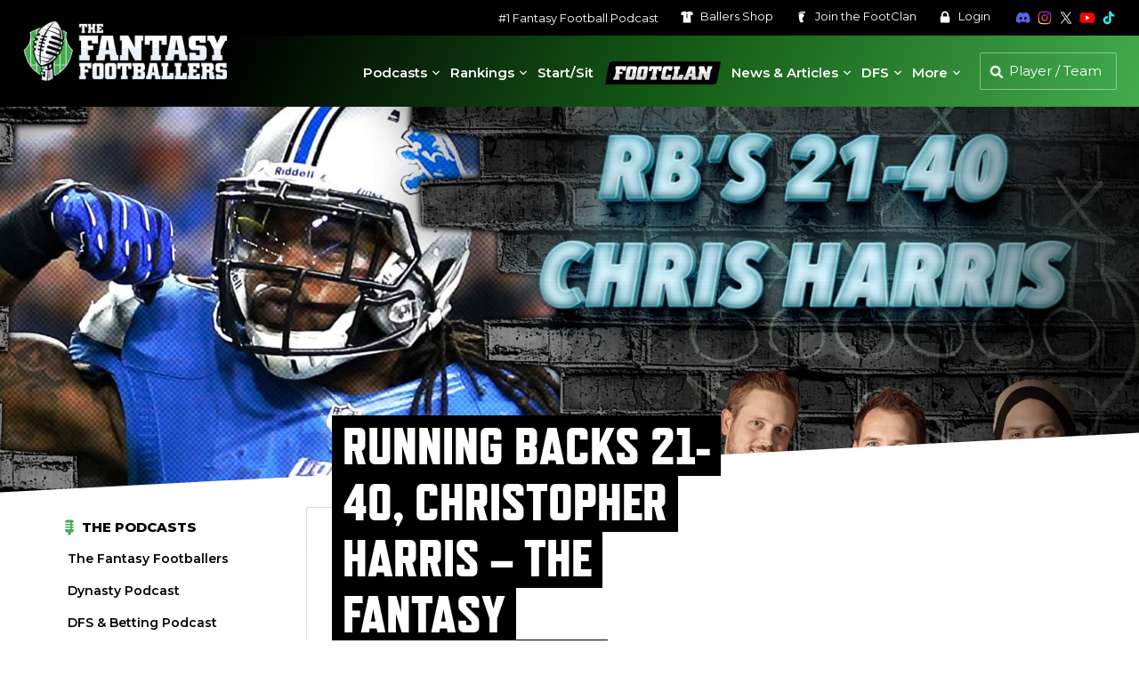

--- FILE ---
content_type: text/plain;charset=UTF-8
request_url: https://c.pub.network/v2/c
body_size: -275
content:
2104883a-11a5-4836-9fe9-26d7ca998d88